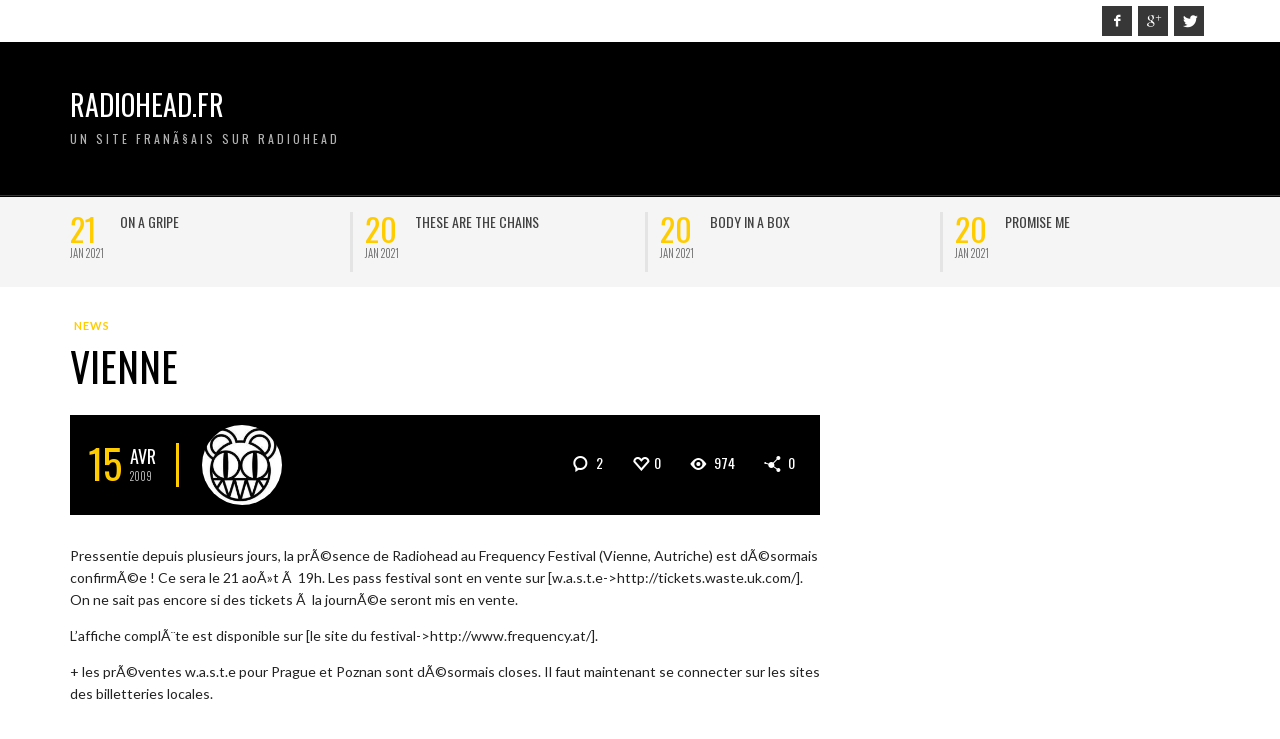

--- FILE ---
content_type: text/html; charset=UTF-8
request_url: http://www.radiohead.fr/vienne/
body_size: 9829
content:
<!DOCTYPE html>
<html class="no-js"  lang="fr-FR">
	<head>
		<meta charset="UTF-8">

		<title itemprop="name">Vienne | Radiohead.Fr</title>
		
		                        <script>
                            /* You can add more configuration options to webfontloader by previously defining the WebFontConfig with your options */
                            if ( typeof WebFontConfig === "undefined" ) {
                                WebFontConfig = new Object();
                            }
                            WebFontConfig['google'] = {families: ['Oswald:300,400,700', 'Lato:100,300,400,700,900,100italic,300italic,400italic,700italic,900italic']};

                            (function() {
                                var wf = document.createElement( 'script' );
                                wf.src = 'https://ajax.googleapis.com/ajax/libs/webfont/1.5.3/webfont.js';
                                wf.type = 'text/javascript';
                                wf.async = 'true';
                                var s = document.getElementsByTagName( 'script' )[0];
                                s.parentNode.insertBefore( wf, s );
                            })();
                        </script>
                        <link rel='dns-prefetch' href='//s.w.org' />
<link rel="alternate" type="application/rss+xml" title="Radiohead.Fr &raquo; Flux" href="http://www.radiohead.fr/feed/" />
<link rel="alternate" type="application/rss+xml" title="Radiohead.Fr &raquo; Flux des commentaires" href="http://www.radiohead.fr/comments/feed/" />
<link rel="alternate" type="application/rss+xml" title="Radiohead.Fr &raquo; Vienne Flux des commentaires" href="http://www.radiohead.fr/vienne/feed/" />
		<script type="text/javascript">
			window._wpemojiSettings = {"baseUrl":"https:\/\/s.w.org\/images\/core\/emoji\/13.0.1\/72x72\/","ext":".png","svgUrl":"https:\/\/s.w.org\/images\/core\/emoji\/13.0.1\/svg\/","svgExt":".svg","source":{"concatemoji":"http:\/\/www.radiohead.fr\/wp-includes\/js\/wp-emoji-release.min.js?ver=5.6.16"}};
			!function(e,a,t){var n,r,o,i=a.createElement("canvas"),p=i.getContext&&i.getContext("2d");function s(e,t){var a=String.fromCharCode;p.clearRect(0,0,i.width,i.height),p.fillText(a.apply(this,e),0,0);e=i.toDataURL();return p.clearRect(0,0,i.width,i.height),p.fillText(a.apply(this,t),0,0),e===i.toDataURL()}function c(e){var t=a.createElement("script");t.src=e,t.defer=t.type="text/javascript",a.getElementsByTagName("head")[0].appendChild(t)}for(o=Array("flag","emoji"),t.supports={everything:!0,everythingExceptFlag:!0},r=0;r<o.length;r++)t.supports[o[r]]=function(e){if(!p||!p.fillText)return!1;switch(p.textBaseline="top",p.font="600 32px Arial",e){case"flag":return s([127987,65039,8205,9895,65039],[127987,65039,8203,9895,65039])?!1:!s([55356,56826,55356,56819],[55356,56826,8203,55356,56819])&&!s([55356,57332,56128,56423,56128,56418,56128,56421,56128,56430,56128,56423,56128,56447],[55356,57332,8203,56128,56423,8203,56128,56418,8203,56128,56421,8203,56128,56430,8203,56128,56423,8203,56128,56447]);case"emoji":return!s([55357,56424,8205,55356,57212],[55357,56424,8203,55356,57212])}return!1}(o[r]),t.supports.everything=t.supports.everything&&t.supports[o[r]],"flag"!==o[r]&&(t.supports.everythingExceptFlag=t.supports.everythingExceptFlag&&t.supports[o[r]]);t.supports.everythingExceptFlag=t.supports.everythingExceptFlag&&!t.supports.flag,t.DOMReady=!1,t.readyCallback=function(){t.DOMReady=!0},t.supports.everything||(n=function(){t.readyCallback()},a.addEventListener?(a.addEventListener("DOMContentLoaded",n,!1),e.addEventListener("load",n,!1)):(e.attachEvent("onload",n),a.attachEvent("onreadystatechange",function(){"complete"===a.readyState&&t.readyCallback()})),(n=t.source||{}).concatemoji?c(n.concatemoji):n.wpemoji&&n.twemoji&&(c(n.twemoji),c(n.wpemoji)))}(window,document,window._wpemojiSettings);
		</script>
		<style type="text/css">
img.wp-smiley,
img.emoji {
	display: inline !important;
	border: none !important;
	box-shadow: none !important;
	height: 1em !important;
	width: 1em !important;
	margin: 0 .07em !important;
	vertical-align: -0.1em !important;
	background: none !important;
	padding: 0 !important;
}
</style>
	<link rel='stylesheet' id='wp-block-library-css'  href='http://www.radiohead.fr/wp-includes/css/dist/block-library/style.min.css?ver=5.6.16' type='text/css' media='all' />
<link rel='stylesheet' id='vwcss-mmenu-css'  href='http://www.radiohead.fr/wp-content/themes/blackmag/js/jquery-mmenu/css/jquery.mmenu.custom.css?ver=1.6.11' type='text/css' media='all' />
<link rel='stylesheet' id='vwcss-icon-iconic-css'  href='http://www.radiohead.fr/wp-content/themes/blackmag/components/font-icons/iconic/css/iconic.css?ver=1.6.11' type='text/css' media='all' />
<link rel='stylesheet' id='vwcss-icon-social-css'  href='http://www.radiohead.fr/wp-content/themes/blackmag/components/font-icons/social-icons/css/zocial.css?ver=1.6.11' type='text/css' media='all' />
<link rel='stylesheet' id='vwcss-animate-css'  href='http://www.radiohead.fr/wp-content/themes/blackmag/css/animate.css?ver=1.6.11' type='text/css' media='all' />
<link rel='stylesheet' id='vwcss-bootstrap-css'  href='http://www.radiohead.fr/wp-content/themes/blackmag/css/bootstrap.css?ver=1.6.11' type='text/css' media='all' />
<link rel='stylesheet' id='vwcss-flexslider-css'  href='http://www.radiohead.fr/wp-content/themes/blackmag/js/flex-slider/flexslider-custom.css?ver=1.6.11' type='text/css' media='all' />
<link rel='stylesheet' id='vwcss-theme-css'  href='http://www.radiohead.fr/wp-content/themes/blackmag/style.css?ver=1.6.11' type='text/css' media='all' />
<script type='text/javascript' src='http://www.radiohead.fr/wp-includes/js/jquery/jquery.min.js?ver=3.5.1' id='jquery-core-js'></script>
<script type='text/javascript' src='http://www.radiohead.fr/wp-includes/js/jquery/jquery-migrate.min.js?ver=3.3.2' id='jquery-migrate-js'></script>
<script type='text/javascript' id='vwjs-post-views-js-extra'>
/* <![CDATA[ */
var vw_post_views = {"ajaxurl":"http:\/\/www.radiohead.fr\/wp-admin\/admin-ajax.php","post_id":"2735"};
/* ]]> */
</script>
<script type='text/javascript' src='http://www.radiohead.fr/wp-content/themes/blackmag/inc/post-views/post-views-ajax.js?ver=5.6.16' id='vwjs-post-views-js'></script>
<link rel="https://api.w.org/" href="http://www.radiohead.fr/wp-json/" /><link rel="alternate" type="application/json" href="http://www.radiohead.fr/wp-json/wp/v2/posts/2735" /><link rel="EditURI" type="application/rsd+xml" title="RSD" href="http://www.radiohead.fr/xmlrpc.php?rsd" />
<link rel="wlwmanifest" type="application/wlwmanifest+xml" href="http://www.radiohead.fr/wp-includes/wlwmanifest.xml" /> 
<meta name="generator" content="WordPress 5.6.16" />
<link rel="canonical" href="http://www.radiohead.fr/vienne/" />
<link rel='shortlink' href='http://www.radiohead.fr/?p=2735' />
<link rel="alternate" type="application/json+oembed" href="http://www.radiohead.fr/wp-json/oembed/1.0/embed?url=http%3A%2F%2Fwww.radiohead.fr%2Fvienne%2F" />
<link rel="alternate" type="text/xml+oembed" href="http://www.radiohead.fr/wp-json/oembed/1.0/embed?url=http%3A%2F%2Fwww.radiohead.fr%2Fvienne%2F&#038;format=xml" />
<link rel="profile" href="http://gmpg.org/xfn/11">

<link rel="pingback" href="http://www.radiohead.fr/xmlrpc.php">

<meta name="description" content="Un site franÃ§ais sur Radiohead">

<link href="//www.google-analytics.com" rel="dns-prefetch">

<meta name="viewport" content="width=device-width,initial-scale=1.0,user-scalable=yes">

		




<!-- HTML5 shim and Respond.js IE8 support of HTML5 elements and media queries -->
<!--[if lt IE 9]>
	<script src="//cdnjs.cloudflare.com/ajax/libs/html5shiv/3.7/html5shiv.min.js"></script>
	<script src="//cdnjs.cloudflare.com/ajax/libs/respond.js/1.4.2/respond.min.js"></script>
<![endif]-->		<!-- Facebook integration -->

		<meta property="og:site_name" content="Radiohead.Fr">

					<meta property="og:title" content="Vienne">
			<meta property="og:description" content="Pressentie depuis plusieurs jours, la prÃ©sence de Radiohead au Frequency Festival (Vienne, Autriche) est dÃ©sormais confirmÃ©e ! Ce sera le 21 aoÃ»t Ã  19h. Les pass festival sont en vente sur [w.a.s.t.e->http://tickets.waste.uk.com/]. On ne sait pas encore si des tickets Ã  la journÃ©e seront mis en vente. L&#8217;affiche complÃ¨te est">
			<meta property="og:url" content="http://www.radiohead.fr/vienne/"/>
						<meta property="og:image" content="" />
						
		
		<!-- /Facebook integration -->
		<style type="text/css">.recentcomments a{display:inline !important;padding:0 !important;margin:0 !important;}</style>		<style id="vw-custom-font" type="text/css">
						
					</style>
			<style type="text/css">
		a, a:hover,
		.vw-page-title-box .vw-label,
		.vw-post-categories a,
		.vw-page-subtitle,
		.vw-review-summary-bar .vw-review-score,
		.vw-review-total-score,
		.vw-breaking-news-date,
		.vw-date-box-date,
		.vw-post-style-classic .vw-post-box-title a:hover,
		.vw-post-likes-count.vw-post-liked .vw-icon,
		.vw-menu-location-bottom .main-menu-link:hover,
		.vw-accordion-header.ui-accordion-header-active span,
		.vw-accordion .ui-state-hover span,
		.vw-404-text,
		em, .entry-title em, .widget-title em, .vw-related-posts-title em, .vw-post-comments-title em, .vw-page-title em, .vw-post-box-layout-title em, .vwspc-section-title em {
			color: #ffcc00;
		}

		.vw-site-social-profile-icon:hover,
		/*.vw-post-categories a,*/
		.vw-breaking-news-label,
		.vw-post-navigation-previous:hover,
		.vw-post-navigation-next:hover,
		.vw-author-socials a:hover,
		.vw-post-style-box:hover,
		.vw-review-summary-bar .vw-review-score-bar,
		.vw-review-total-score, .vw-review-item-score.vw-review-score-percentage,
		.vw-post-style-classic a.vw-post-box-read-more:hover,
		.vw-post-box:hover .vw-post-format-icon,
		.vw-gallery-direction-button:hover,
		.vw-post-meta-icons a:hover,
		.widget_tag_cloud .tagcloud a:hover,
		.vw-page-navigation-pagination .page-numbers:hover,
		.vw-page-navigation-pagination .page-numbers.current,
		#wp-calendar tbody td:hover,
		.widget_vw_widget_categories .vw-widget-category-title:hover .vw-widget-category-post-count,
		.vwspc-section-full-page-link:hover .vw-button,
		.vw-post-tabed-tab.ui-state-active,
		.vw-page-links > .vw-page-link, .vw-page-links .vw-page-link:hover,
		.vw-tag-links a:hover {
			background-color: #ffcc00;
		}

		.vw-post-style-small-comment .vw-comment-meta,
		.vw-about-author-section .vw-author-name,
		.vw-post-meta-large .vw-date-box,
		#wp-calendar caption,
		.wp-caption p.wp-caption-text,
		.vw-widget-feedburner-text,
		.vw-login-title,
		.widget_search label,
		.widget_vw_widget_author .vw-widget-author-title,
		.vw-quote {
			border-color: #ffcc00;
		}

		.vw-menu-location-top.sf-arrows .main-menu-link.sf-with-ul:after {
			border-top-color: #000000;
		}
		.vw-menu-location-top.sf-arrows .sub-menu-link.sf-with-ul:after {
			border-left-color: #000000;
		}

		.sf-arrows > li > .sf-with-ul:focus:after, .sf-arrows > li:hover > .sf-with-ul:after, .sf-arrows > .sfHover > .sf-with-ul:after {
			border-top-color: #ffcc00 !important;
		}

		.vw-menu-location-top a.main-menu-link {
			color: #000000;
		}

		
		.vw-menu-location-top .main-menu-item:hover .main-menu-link {
			color: #888888;
		}

		/* Body font */
		.vw-header-font-family,
		.vw-copyright {
			font-family: Oswald;
		}

		.vw-breaking-news-link {
			font-family: Lato;
		}

		.vw-page-title-wrapper-top.vw-has-background .vw-page-title-wrapper-inner {
			padding-top: 150px;
		}

		.vw-sticky-wrapper.is-sticky .vw-menu-main-wrapper.vw-sticky {
			background-color: rgba(0,0,0,0.8);
		}

		.vw-menu-main-wrapper {
			border-color: rgba(255,255,255,0.21);
		}

		/* Custom Styles */
			</style>
	<style type="text/css" title="dynamic-css" class="options-output">h1, h2, h3, h4, h5, h6, .vw-header-font,blockquote, .vw-post-box.vw-post-format-link a,.vw-social-counter-count,.vw-menu-location-top .menu-link,.vw-menu-location-bottom .main-menu-link,.vw-page-navigation-pagination .page-numbers,#wp-calendar caption,input[type=button],input[type=submit],button,.vw-button,.vw-accordion-header-text,.vw-tab-title{font-family:Oswald;text-transform:uppercase;font-weight:normal;font-style:400;color:#000;opacity: 1;visibility: visible;-webkit-transition: opacity 0.24s ease-in-out;-moz-transition: opacity 0.24s ease-in-out;transition: opacity 0.24s ease-in-out;}.wf-loading h1, h2, h3, h4, h5, h6, .vw-header-font,.wf-loading blockquote, .vw-post-box.vw-post-format-link a,.wf-loading .vw-social-counter-count,.wf-loading .vw-menu-location-top .menu-link,.wf-loading .vw-menu-location-bottom .main-menu-link,.wf-loading .vw-page-navigation-pagination .page-numbers,.wf-loading #wp-calendar caption,.wf-loading input[type=button],.wf-loading input[type=submit],.wf-loading button,.wf-loading .vw-button,.wf-loading .vw-accordion-header-text,.wf-loading .vw-tab-title,{opacity: 0;}.ie.wf-loading h1, h2, h3, h4, h5, h6, .vw-header-font,.ie.wf-loading blockquote, .vw-post-box.vw-post-format-link a,.ie.wf-loading .vw-social-counter-count,.ie.wf-loading .vw-menu-location-top .menu-link,.ie.wf-loading .vw-menu-location-bottom .main-menu-link,.ie.wf-loading .vw-page-navigation-pagination .page-numbers,.ie.wf-loading #wp-calendar caption,.ie.wf-loading input[type=button],.ie.wf-loading input[type=submit],.ie.wf-loading button,.ie.wf-loading .vw-button,.ie.wf-loading .vw-accordion-header-text,.ie.wf-loading .vw-tab-title,{visibility: hidden;}.vw-menu-location-main .main-menu-link{font-family:Oswald;letter-spacing:2px;font-weight:normal;font-style:400;color:#fff;font-size:16px;opacity: 1;visibility: visible;-webkit-transition: opacity 0.24s ease-in-out;-moz-transition: opacity 0.24s ease-in-out;transition: opacity 0.24s ease-in-out;}.wf-loading .vw-menu-location-main .main-menu-link,{opacity: 0;}.ie.wf-loading .vw-menu-location-main .main-menu-link,{visibility: hidden;}body,cite{font-family:Lato;font-weight:normal;font-style:400;color:#222222;font-size:14px;opacity: 1;visibility: visible;-webkit-transition: opacity 0.24s ease-in-out;-moz-transition: opacity 0.24s ease-in-out;transition: opacity 0.24s ease-in-out;}.wf-loading body,.wf-loading cite,{opacity: 0;}.ie.wf-loading body,.ie.wf-loading cite,{visibility: hidden;}.vw-logo-link{margin-top:0px;margin-bottom:0px;margin-left:0px;margin-right:0px;}.vw-menu-additional-logo img{margin-top:15px;margin-bottom:0px;margin-left:15px;margin-right:0px;}.vw-site-wrapper,.vw-page-navigation-pagination{background-color:#ffffff;}.vw-breaking-news-bar{background:#f5f5f5;}.vw-breaking-news-list .vw-breaking-news-link,.vw-breaking-news-list .vw-breaking-news-month{color:#424242;}.vw-top-bar{background:#ffffff;}.vw-menu-location-top .sub-menu,.vw-menu-location-top .main-menu-item:hover .main-menu-link{background:#ffffff;}.vw-menu-location-top .sub-menu-link{color:#111111;}.vw-menu-location-top .sub-menu-link:hover{color:#888888;}.vw-menu-location-top .sub-menu-link:hover{background:#f5f5f5;}.vw-menu-main-wrapper{background:rgba(0,0,0,0.5);}.vw-menu-location-main .main-menu-item{color:#ffffff;}.vw-menu-location-main .main-menu-item:hover{color:#111111;}.vw-menu-location-main .sub-menu,.vw-menu-location-main .main-menu-item:hover .main-menu-link{background:#ffffff;}.vw-menu-location-main .sub-menu-link{color:#111111;}.vw-menu-location-main .sub-menu-link:hover{color:#888888;}.vw-menu-location-main .sub-menu-link:hover{background:#f5f5f5;}.vw-footer-sidebars{background-color:#000000;}.vw-footer-sidebars h1,.vw-footer-sidebars h2,.vw-footer-sidebars h3,.vw-footer-sidebars h4,.vw-footer-sidebars h5,.vw-footer-sidebars h6,.vw-footer-sidebars .widget-title,.vw-footer-sidebars .vw-widget-category-title{color:#ffffff;}.vw-footer-sidebars{color:#b4b4b4;}.vw-bottom-bar{background:#000000;}.vw-bottom-bar,.vw-bottom-bar .menu-link{color:#b4b4b4;}</style>
	</head>
	<body id="site-top" class="post-template-default single single-post postid-2735 single-format-standard vw-site-layout-full-width vw-post-layout-classic vw-js-enable-ajax-pagination">

		<div class="vw-site-wrapper">

			<div class="vw-top-bar">
	<div class="container">
		<div class="row">
			<div class="col-sm-12">
				<div class="vw-top-bar-left">
					<nav class="vw-menu-top-wrapper">
</nav>				</div>
				<div class="vw-top-bar-right">
					<span class="vw-site-social-profile"><a class="vw-site-social-profile-icon vw-site-social-facebook" href="https://facebook.com" title="Facebook"><i class="icon-social-facebook"></i></a><a class="vw-site-social-profile-icon vw-site-social-googleplus" href="https://plus.google.com" title="Google+"><i class="icon-social-gplus"></i></a><a class="vw-site-social-profile-icon vw-site-social-twitter" href="https://twitter.com" title="Twitter"><i class="icon-social-twitter"></i></a></span>				</div>
			</div>
		</div>
	</div>
</div>
			<header class="vw-site-header vw-site-header-style-left-logo clearfix">
	<div class="container">
		<div class="row">
			<div class="col-sm-12">
				<div class="vw-site-header-inner">
					<div class="vw-logo-wrapper">
	
	<a class="vw-logo-link" href="http://www.radiohead.fr">
				
		<!-- Site Logo -->
		
			<h1 class="vw-site-title">Radiohead.Fr</h1>

							<h2 class="vw-site-tagline">Un site franÃ§ais sur Radiohead</h2>
						
			</a>

</div>
					<div class="vw-mobile-nav-button-wrapper">
						<span class="vw-mobile-nav-button">
							<span class="vw-hamburger-icon"><span></span></span>
						</span>
					</div>
				
									</div>
			</div>
		</div>
	</div>

	<nav id="vw-menu-main" class="vw-menu-main-wrapper">
	<div class="container">
		<div class="row">
			<div class="col-sm-12">
				

	<div class=" vw-menu-main-inner">

					
	</div>
			</div>
		</div>
	</div>
</nav>	
	<nav class="vw-menu-mobile-wrapper">

	
</nav></header>
			
<div class="vw-breaking-news-bar">
	<div class="container">
		<div class="row">
			<div class="col-sm-12">
				<div class="vw-breaking-news invisible">
					<ul class="vw-breaking-news-list">

						
						
							<li>
								<span class="vw-breaking-news-post-date vw-header-font">
									<span class="vw-breaking-news-date">21</span>
									<span class="vw-breaking-news-month">Jan 2021</span>
								</span>
								<a class="vw-breaking-news-link vw-header-font" href="http://www.radiohead.fr/on-a-gripe/" rel="bookmark">On a Gripe</a>							</li>

						
							<li>
								<span class="vw-breaking-news-post-date vw-header-font">
									<span class="vw-breaking-news-date">20</span>
									<span class="vw-breaking-news-month">Jan 2021</span>
								</span>
								<a class="vw-breaking-news-link vw-header-font" href="http://www.radiohead.fr/these-are-the-chains/" rel="bookmark">These are the chains</a>							</li>

						
							<li>
								<span class="vw-breaking-news-post-date vw-header-font">
									<span class="vw-breaking-news-date">20</span>
									<span class="vw-breaking-news-month">Jan 2021</span>
								</span>
								<a class="vw-breaking-news-link vw-header-font" href="http://www.radiohead.fr/body-in-a-box/" rel="bookmark">Body in a box</a>							</li>

						
							<li>
								<span class="vw-breaking-news-post-date vw-header-font">
									<span class="vw-breaking-news-date">20</span>
									<span class="vw-breaking-news-month">Jan 2021</span>
								</span>
								<a class="vw-breaking-news-link vw-header-font" href="http://www.radiohead.fr/promise-me/" rel="bookmark">Promise Me</a>							</li>

						
							<li>
								<span class="vw-breaking-news-post-date vw-header-font">
									<span class="vw-breaking-news-date">20</span>
									<span class="vw-breaking-news-month">Jan 2021</span>
								</span>
								<a class="vw-breaking-news-link vw-header-font" href="http://www.radiohead.fr/gripe/" rel="bookmark">GRIPE</a>							</li>

						
							<li>
								<span class="vw-breaking-news-post-date vw-header-font">
									<span class="vw-breaking-news-date">11</span>
									<span class="vw-breaking-news-month">Nov 2020</span>
								</span>
								<a class="vw-breaking-news-link vw-header-font" href="http://www.radiohead.fr/le-vingt-juin-deux-mille-vingt-et-un-thom-yorke-tomorrows-modern-boxes/" rel="bookmark">Le vingt juin deux mille vingt et un, THOM YORKE TOMORROW&#8217;S MODERN BOXES</a>							</li>

						
							<li>
								<span class="vw-breaking-news-post-date vw-header-font">
									<span class="vw-breaking-news-date">02</span>
									<span class="vw-breaking-news-month">Mai 2020</span>
								</span>
								<a class="vw-breaking-news-link vw-header-font" href="http://www.radiohead.fr/jonny-poste-une-postcard-et-une-interview-deob/" rel="bookmark">Jonny poste une Postcard&#8230;et une interview d&#8217;EOB</a>							</li>

						
							<li>
								<span class="vw-breaking-news-post-date vw-header-font">
									<span class="vw-breaking-news-date">30</span>
									<span class="vw-breaking-news-month">Avr 2020</span>
								</span>
								<a class="vw-breaking-news-link vw-header-font" href="http://www.radiohead.fr/plasticine-figures/" rel="bookmark">Plasticine figures</a>							</li>

						
					</ul>
				</div>
			</div>
		</div>
	</div>
</div>


			

<div class="vw-page-wrapper clearfix vw-sidebar-position-right">
	<div class="container">
		<div class="row">

			<div class="vw-page-content" role="main" itemprop="articleBody">

				
					
											<article class="post-2735 post type-post status-publish format-standard has-post-thumbnail hentry category-news">

							<div class="vw-post-categories"><a class=" vw-category-link vw-cat-id-51" href="http://www.radiohead.fr/category/news/" title="View all posts in news" rel="category">news</a></div>							
							<h1 class="entry-title">Vienne</h1>
														<span class="author vcard hidden"><span class="fn"></span></span>
							<span class="updated hidden">2009-04-15</span>
							
									<div class="vw-post-meta-wrapper vw-post-meta-large">
			<div class="vw-post-meta">

						<span class="vw-date-box vw-header-font ">
			<span class="vw-date-box-date">15</span>
			<span class="vw-date-box-month">
				<span>Avr</span>
				<span>2009</span>
			</span>
		</span>
		
									<a class="vw-author-avatar" href="http://www.radiohead.fr/author/" title="View all posts by "><img src="http://www.radiohead.fr/wp-content/uploads/2017/06/Hunting_Bear-150x150.jpg" width="80" height="80" alt="Avatar" class="avatar avatar-80 wp-user-avatar wp-user-avatar-80 photo avatar-default" /></a>					<a class="author-name author vw-header-font" href="http://www.radiohead.fr/author/" title="View all posts by " rel="author"></a>
				
			</div>

			<div class="vw-post-meta-icons">

								<a class="vw-post-meta-icon vw-post-comment-count vw-header-font" href="#comment">
					<i class="vw-icon icon-iconic-comment-alt2"></i> 2				</a>
				
				<a href="#" class="vw-post-meta-icon vw-post-likes-count " id="vw-post-likes-id-2735" data-post-id="2735" title="I like this"><i class="vw-icon icon-iconic-heart-empty"></i><span class="vw-post-likes-number vw-header-font">0</span></a>
				<span class="vw-post-meta-icon vw-post-view-count vw-post-views-id-2735" data-post-id="2735"> <i class="vw-icon icon-iconic-eye"></i> <span class="vw-post-view-number vw-header-font">974</span></span>
						<a class="vw-post-share-count vw-post-meta-icon" href="#vw-post-shares-dialog">
			<i class="vw-icon icon-iconic-share"></i> <span class="vw-header-font vw-post-share-number">0</span>
		</a>
		
			</div>
		</div>
		
							<div class="vw-featured-image">		<a class="" href="" title="Vienne" rel="bookmark">
					</a>
		</div>
														

							<div class="vw-post-content clearfix"><p>Pressentie depuis plusieurs jours, la prÃ©sence de Radiohead au Frequency Festival (Vienne, Autriche) est dÃ©sormais confirmÃ©e ! Ce sera le 21 aoÃ»t Ã  19h. Les pass festival sont en vente sur [w.a.s.t.e->http://tickets.waste.uk.com/]. On ne sait pas encore si des tickets Ã  la journÃ©e seront mis en vente.</p>
<p>L&#8217;affiche complÃ¨te est disponible sur [le site du festival->http://www.frequency.at/].</p>
<p>+ les prÃ©ventes w.a.s.t.e pour Prague et Poznan sont dÃ©sormais closes. Il faut maintenant se connecter sur les sites des billetteries locales.</p>
</div>
							
							

					
 
							
							
							
							
							
							

							
							
						</article><!-- #post-## -->

					
					
					<div class="vw-post-navigation vw-post-navigation-style-default clearfix">
			<a class="vw-post-navigation-previous" href="http://www.radiohead.fr/tickets-en-vente/">
		
		<div class="vw-post-navigation-content">
			<span class="vw-post-navigation-label">Previous post</span>
			<h4 class="vw-post-navigation-title">
				Tickets en vente			</h4>
		</div>
	</a>
		
			<a class="vw-post-navigation-next" href="http://www.radiohead.fr/vienne-prague-poznan-tous-les-d%c3%a9tails/">
		
		<div class="vw-post-navigation-content">
			<span class="vw-post-navigation-label">Next post</span>
			<h4 class="vw-post-navigation-title">
				Vienne, Prague, Poznan, tous les dÃ©tails			</h4>
		</div>
	</a>
	</div><div class="vw-about-author-section vcard author clearfix">

	<a class="vw-author-avatar" href="http://www.radiohead.fr/author/" title="View all posts by "><img src="http://www.radiohead.fr/wp-content/uploads/2017/06/Hunting_Bear.jpg" width="255" height="241" alt="Avatar" class="avatar avatar-300 wp-user-avatar wp-user-avatar-300 photo avatar-default" /></a>
	<div class="vw-about-author">
		<h3 class="vw-author-name fn"></h3>
		<p class="vw-author-bio note"></p>

		<div class="vw-author-socials">
					</div>
	</div>
	<div class="clearfix"></div>
</div><div class="vw-related-posts vw-related-posts-style-default">
	<h3 class="vw-related-posts-title vw-right-topic-line">You Might Also Like</h3>

	<div class="vw-post-loop vw-post-loop-box-grid-2-col">	
	<div class="row">
		<div class="col-sm-12">
			<div class="vw-block-grid vw-block-grid-xs-1 vw-block-grid-sm-2">

							<div class="vw-block-grid-item">
					<div class="vw-post-box vw-post-style-box vw-post-format-standard">
	<a class="vw-post-box-thumbnail" href="http://www.radiohead.fr/on-a-gripe/" rel="bookmark">
					<img width="360" height="240" src="http://www.radiohead.fr/wp-content/uploads/2021/01/3342-9-360x240.jpg" class="attachment-vw_one_third_thumbnail size-vw_one_third_thumbnail wp-post-image" alt="Gripe jacket" loading="lazy" />		
		
		<h3 class="vw-post-box-title">
			On a Gripe		</h3>
	</a>

	<div class="vw-post-box-inner">
		<div class="vw-post-box-footer vw-header-font">

			<div class="vw-post-date"><i class="vw-icon vw-post-date-icon icon-iconic-clock"></i> <a href="http://www.radiohead.fr/on-a-gripe/" class="vw-post-date updated" title="Permalink to On a Gripe" rel="bookmark">21 janvier 2021</a></div>

					<a class="vw-post-comment-count vw-header-font" href="http://www.radiohead.fr/on-a-gripe/#comments">
			<i class="vw-icon icon-iconic-comment-alt2"></i> 1		</a>
					
		</div>
	</div>
	
</div>				</div>
							<div class="vw-block-grid-item">
					<div class="vw-post-box vw-post-style-box vw-post-format-standard">
	<a class="vw-post-box-thumbnail" href="http://www.radiohead.fr/le-vingt-juin-deux-mille-vingt-et-un-thom-yorke-tomorrows-modern-boxes/" rel="bookmark">
		
		
		<h3 class="vw-post-box-title">
			Le vingt juin deux mille vingt et un, THOM YORKE TOMORROW&#8217;S MODERN BOXES		</h3>
	</a>

	<div class="vw-post-box-inner">
		<div class="vw-post-box-footer vw-header-font">

			<div class="vw-post-date"><i class="vw-icon vw-post-date-icon icon-iconic-clock"></i> <a href="http://www.radiohead.fr/le-vingt-juin-deux-mille-vingt-et-un-thom-yorke-tomorrows-modern-boxes/" class="vw-post-date updated" title="Permalink to Le vingt juin deux mille vingt et un, THOM YORKE TOMORROW&#8217;S MODERN BOXES" rel="bookmark">11 novembre 2020</a></div>

					<a class="vw-post-comment-count vw-header-font" href="http://www.radiohead.fr/le-vingt-juin-deux-mille-vingt-et-un-thom-yorke-tomorrows-modern-boxes/#comments">
			<i class="vw-icon icon-iconic-comment-alt2"></i> 2		</a>
					
		</div>
	</div>
	
</div>				</div>
							<div class="vw-block-grid-item">
					<div class="vw-post-box vw-post-style-box vw-post-format-standard">
	<a class="vw-post-box-thumbnail" href="http://www.radiohead.fr/jonny-poste-une-postcard-et-une-interview-deob/" rel="bookmark">
		
		
		<h3 class="vw-post-box-title">
			Jonny poste une Postcard&#8230;et une interview d&#8217;EOB		</h3>
	</a>

	<div class="vw-post-box-inner">
		<div class="vw-post-box-footer vw-header-font">

			<div class="vw-post-date"><i class="vw-icon vw-post-date-icon icon-iconic-clock"></i> <a href="http://www.radiohead.fr/jonny-poste-une-postcard-et-une-interview-deob/" class="vw-post-date updated" title="Permalink to Jonny poste une Postcard&#8230;et une interview d&#8217;EOB" rel="bookmark">2 mai 2020</a></div>

					<a class="vw-post-comment-count vw-header-font" href="http://www.radiohead.fr/jonny-poste-une-postcard-et-une-interview-deob/#comments">
			<i class="vw-icon icon-iconic-comment-alt2"></i> 2		</a>
					
		</div>
	</div>
	
</div>				</div>
							<div class="vw-block-grid-item">
					<div class="vw-post-box vw-post-style-box vw-post-format-standard">
	<a class="vw-post-box-thumbnail" href="http://www.radiohead.fr/plasticine-figures/" rel="bookmark">
		
		
		<h3 class="vw-post-box-title">
			Plasticine figures		</h3>
	</a>

	<div class="vw-post-box-inner">
		<div class="vw-post-box-footer vw-header-font">

			<div class="vw-post-date"><i class="vw-icon vw-post-date-icon icon-iconic-clock"></i> <a href="http://www.radiohead.fr/plasticine-figures/" class="vw-post-date updated" title="Permalink to Plasticine figures" rel="bookmark">30 avril 2020</a></div>

					<a class="vw-post-comment-count vw-header-font" href="http://www.radiohead.fr/plasticine-figures/#respond">
			<i class="vw-icon icon-iconic-comment-alt2"></i> 0		</a>
					
		</div>
	</div>
	
</div>				</div>
			
			</div>
		</div>
	</div>
</div>
</div><div id="comments" class="vw-post-comments">
		
	<h3 class="vw-post-comments-title vw-right-topic-line"><span>2</span> Comments</h3>
	
		
		<div class="navigation">
			<div class="next-posts"></div>
			<div class="prev-posts"></div>
		</div>
	
		<ol class="commentlist clearfix">
			
		<li class="trackback even thread-even depth-1" id="li-comment-50386">
			<div id="comment-50386" class="comment-body clearfix"> 

				
				<div class="comment-text">

					<div class="author">
						<div class="author-name vw-header-font"><a href='https://grandpashabet1305.info' rel='external nofollow ugc' class='url'>grandpashabet</a></div>
						<div class="date">
							10 mars 2024 at 1 h 17 min							 &mdash; <a rel="nofollow" class="comment-reply-login" href="http://www.radiohead.fr/wp-login.php?redirect_to=http%3A%2F%2Fwww.radiohead.fr%2Fvienne%2F">Connectez-vous pour répondre</a>						</div>  
					</div>

					<div class="text"><p><strong>&#8230; [Trackback]</strong></p>
<p><a href="http://mrshade.com/soundclouds-subscription-service-launches-today-2/" rel="nofollow ugc">http://mrshade.com/soundclouds-subscription-service-launches-today-2/</a></p>
</div>

					
				</div>

			</div>
		</li><!-- #comment-## -->

		<li class="trackback odd alt thread-odd thread-alt depth-1" id="li-comment-50623">
			<div id="comment-50623" class="comment-body clearfix"> 

				
				<div class="comment-text">

					<div class="author">
						<div class="author-name vw-header-font"><a href='https://www.royalalbertwharf.com/' rel='external nofollow ugc' class='url'>grandpashabet</a></div>
						<div class="date">
							18 mars 2024 at 21 h 44 min							 &mdash; <a rel="nofollow" class="comment-reply-login" href="http://www.radiohead.fr/wp-login.php?redirect_to=http%3A%2F%2Fwww.radiohead.fr%2Fvienne%2F">Connectez-vous pour répondre</a>						</div>  
					</div>

					<div class="text"><p><strong>&#8230; [Trackback]</strong></p>
<p><a href="https://www.gyogyteabolt.hu/component/k2/item/136-altalanos-szerzodesi-feltetelek?limit=10" rel="nofollow ugc">https://www.gyogyteabolt.hu/component/k2/item/136-altalanos-szerzodesi-feltetelek?limit=10</a></p>
</div>

					
				</div>

			</div>
		</li><!-- #comment-## -->
		</ol>
	
		<div class="navigation">
			<div class="next-posts"></div>
			<div class="prev-posts"></div>
		</div>
		
	
		<div id="respond" class="comment-respond">
		<h3 id="reply-title" class="comment-reply-title">Leave a reply <small><a rel="nofollow" id="cancel-comment-reply-link" href="/vienne/#respond" style="display:none;">Annuler la réponse</a></small></h3><p class="must-log-in">Vous devez <a href="http://www.radiohead.fr/wp-login.php?redirect_to=http%3A%2F%2Fwww.radiohead.fr%2Fvienne%2F">vous connecter</a> pour publier un commentaire.</p>	</div><!-- #respond -->
	</div>

				
			</div>

			
	
		<aside class="vw-page-sidebar vw-page-sidebar-right">

		
	</aside>
	
		
		</div>
	</div>

</div>


			<footer id="vw-footer">

				
				<div class="vw-footer-sidebars">
	<div class="container">
		<div class="row">
			<aside class="vw-footer-sidebar vw-footer-sidebar-1 col-md-4"></aside><aside class="vw-footer-sidebar vw-footer-sidebar-2 col-md-4"></aside><aside class="vw-footer-sidebar vw-footer-sidebar-3 col-md-4"><div id="recent-comments-35" class="widget widget_recent_comments"><h3 class="widget-title vw-right-topic-line"><span>les derniers commentaires</span></h3><ul id="recentcomments"><li class="recentcomments"><span class="comment-author-link"><a href='https://godlnwstore.com/' rel='external nofollow ugc' class='url'>เว็บขายรหัสเกมส์</a></span> dans <a href="http://www.radiohead.fr/tinker-tailor-soldier-sailor-rich-man-poor-man-beggar-man-thief/comment-page-1/#comment-51712">Tinker Tailor Soldier Sailor Rich Man Poor Man Beggar Man Thief</a></li><li class="recentcomments"><span class="comment-author-link"><a href='https://kingroyaladresi.com/' rel='external nofollow ugc' class='url'>child porn</a></span> dans <a href="http://www.radiohead.fr/creep-2/comment-page-1/#comment-51711">Creep</a></li><li class="recentcomments"><span class="comment-author-link"><a href='https://lider.g-u.su' rel='external nofollow ugc' class='url'>Lider</a></span> dans <a href="http://www.radiohead.fr/burn-the-witch-1er-mai-moins-1-jour/comment-page-2/#comment-51710">Burn the Witch: 1er mai moins 1 jour</a></li><li class="recentcomments"><span class="comment-author-link"><a href='https://x.com/_vlknylmz' rel='external nofollow ugc' class='url'>Fetullah gulen aşığı</a></span> dans <a href="http://www.radiohead.fr/vous-serez-plac%c3%a9-o%c3%b9-%c3%a0-nimes-le-1007/comment-page-2/#comment-51709">Vous serez placÃ© oÃ¹ Ã  Nimes le 10/07?</a></li><li class="recentcomments"><span class="comment-author-link"><a href='https://dizain-cheloveka-manifestor.ru' rel='external nofollow ugc' class='url'>dizain-cheloveka-manifestor.ru</a></span> dans <a href="http://www.radiohead.fr/burn-the-witch-1er-mai-moins-1-jour/comment-page-2/#comment-51708">Burn the Witch: 1er mai moins 1 jour</a></li></ul></div></aside>		</div>
	</div>
</div>

				<div class="vw-bottom-bar">
	<div class="container">
		<div class="row">
			<div class="col-sm-12">

				<div class="vw-bottom-bar-wrapper-inner">
					<div class="vw-bottom-bar-left">
						<div class="vw-copyright">Copyright &copy;, All Rights Reserved.</div>					</div>

					<div class="vw-bottom-bar-right">
						<span class="vw-site-social-profile"><a class="vw-site-social-profile-icon vw-site-social-facebook" href="https://facebook.com" title="Facebook"><i class="icon-social-facebook"></i></a><a class="vw-site-social-profile-icon vw-site-social-googleplus" href="https://plus.google.com" title="Google+"><i class="icon-social-gplus"></i></a><a class="vw-site-social-profile-icon vw-site-social-twitter" href="https://twitter.com" title="Twitter"><i class="icon-social-twitter"></i></a></span>					</div>
				</div>
				
			</div>
		</div>
	</div>
</div>
			</footer>

		</div> <!-- /vw-site-wrapper -->
		
				<div id="vw-post-shares-dialog" class="zoom-anim-dialog mfp-hide">
			<span class="vw-post-shares-subtitle">SHARE</span>
			<h1 class="vw-header-font vw-post-shares-title">Vienne</h1>
			<div class="vw-post-shares-socials">
				<a class="vw-post-shares-social vw-post-shares-social-facebook" href="http://www.facebook.com/sharer.php?u=http://www.radiohead.fr/vienne/" data-post-id="2735" data-share-to="facebook" data-width="500" data-height="300"><i class="vw-icon icon-social-facebook"></i></a>
				<a class="vw-post-shares-social vw-post-shares-social-twitter" href="https://twitter.com/intent/tweet?status=Vienne%20-%20http://www.radiohead.fr/vienne/" data-post-id="2735" data-share-to="twitter" data-width="500" data-height="300"><i class="vw-icon icon-social-twitter"></i></a>
				<a class="vw-post-shares-social vw-post-shares-social-pinterest" href="http://pinterest.com/pin/create/button/?url=http://www.radiohead.fr/vienne/&media=&description=Vienne" data-post-id="2735" data-share-to="pinterest" data-width="750" data-height="300"><i class="vw-icon icon-social-pinterest"></i></a>
				<a class="vw-post-shares-social vw-post-shares-social-gplus" href="http://plus.google.com/share?url=http://www.radiohead.fr/vienne/" data-post-id="2735" data-share-to="gplus" data-width="500" data-height="475"><i class="vw-icon icon-social-gplus"></i></a>
			</div>
		</div>
				<script type='text/javascript'>
			;(function( $, window, document, undefined ){
				"use strict";

				$( document ).ready( function () {
					/* Render registered custom scripts */
					
					/* Render custom jquery option */
					
				} );

				$( window ).ready( function() {
							if ( $.flexslider ) {
			$( '.flexslider' ).flexslider({
				animation: "fade",
				easing: "easeInCirc",
				slideshow: true,
				slideshowSpeed: 4000,
				animationSpeed: 600,
				randomize: false,
				pauseOnHover: true,
				prevText: '',
				nextText: '',
				smoothHeight: 1,
			});
		}
					} );
				
			})( jQuery, window , document );

		</script>
		<script type='text/javascript' id='instant-search-js-extra'>
/* <![CDATA[ */
var instant_search = {"blog_url":"http:\/\/www.radiohead.fr","ajax_url":"http:\/\/www.radiohead.fr\/wp-admin\/admin-ajax.php","placeholder":"Search"};
/* ]]> */
</script>
<script type='text/javascript' src='http://www.radiohead.fr/wp-content/themes/blackmag/inc/instant-search/instant-search.js?ver=1.6.11' id='instant-search-js'></script>
<script type='text/javascript' id='vwjs-post-likes-js-extra'>
/* <![CDATA[ */
var vw_post_likes = {"ajaxurl":"http:\/\/www.radiohead.fr\/wp-admin\/admin-ajax.php","liked_message":"You already like this","is_caching_enabled":"1"};
/* ]]> */
</script>
<script type='text/javascript' src='http://www.radiohead.fr/wp-content/themes/blackmag/inc/post-likes/post-likes.js?ver=1.6.11' id='vwjs-post-likes-js'></script>
<script type='text/javascript' id='vwjs-post-shares-js-extra'>
/* <![CDATA[ */
var vw_post_shares = {"ajaxurl":"http:\/\/www.radiohead.fr\/wp-admin\/admin-ajax.php","is_caching_enabled":"1"};
/* ]]> */
</script>
<script type='text/javascript' src='http://www.radiohead.fr/wp-content/themes/blackmag/inc/post-shares/post-shares.js?ver=1.6.11' id='vwjs-post-shares-js'></script>
<script type='text/javascript' src='http://www.radiohead.fr/wp-includes/js/jquery/ui/core.min.js?ver=1.12.1' id='jquery-ui-core-js'></script>
<script type='text/javascript' src='http://www.radiohead.fr/wp-includes/js/jquery/ui/tabs.min.js?ver=1.12.1' id='jquery-ui-tabs-js'></script>
<script type='text/javascript' src='http://www.radiohead.fr/wp-includes/js/jquery/ui/effect.min.js?ver=1.12.1' id='jquery-effects-core-js'></script>
<script type='text/javascript' src='http://www.radiohead.fr/wp-includes/js/jquery/ui/effect-fade.min.js?ver=1.12.1' id='jquery-effects-fade-js'></script>
<script type='text/javascript' src='http://www.radiohead.fr/wp-content/themes/blackmag/js/modernizr.min.js?ver=1.6.11' id='vwjs-modernizr-js'></script>
<script type='text/javascript' src='http://www.radiohead.fr/wp-includes/js/comment-reply.min.js?ver=5.6.16' id='comment-reply-js'></script>
<script type='text/javascript' src='http://www.radiohead.fr/wp-content/themes/blackmag/js/jquery.easing.compatibility.js?ver=1.6.11' id='vwjs-jquery-easing-js'></script>
<script type='text/javascript' src='http://www.radiohead.fr/wp-content/themes/blackmag/js/jquery.hoverIntent.js?ver=1.6.11' id='vwjs-hoverintent-js'></script>
<script type='text/javascript' src='http://www.radiohead.fr/wp-content/themes/blackmag/js/jquery.fitvids.js?ver=1.6.11' id='vwjs-fitvids-js'></script>
<script type='text/javascript' src='http://www.radiohead.fr/wp-content/themes/blackmag/js/jquery-backstretch/jquery.backstretch.min.js?ver=1.6.11' id='vwjs-backstretch-js'></script>
<script type='text/javascript' src='http://www.radiohead.fr/wp-content/themes/blackmag/js/flex-slider/jquery.flexslider-min.js?ver=1.6.11' id='vwjs-flexslider-js'></script>
<script type='text/javascript' src='http://www.radiohead.fr/wp-content/themes/blackmag/js/jquery-bxslider/jquery.bxslider.min.js?ver=1.6.11' id='vwjs-bxslider-js'></script>
<script type='text/javascript' src='http://www.radiohead.fr/wp-content/themes/blackmag/js/jquery-mmenu/js/jquery.mmenu.min.all.js?ver=1.6.11' id='vwjs-mmenu-js'></script>
<script type='text/javascript' src='http://www.radiohead.fr/wp-content/themes/blackmag/js/jquery.sticky.js?ver=1.6.11' id='vwjs-sticky-js'></script>
<script type='text/javascript' src='http://www.radiohead.fr/wp-content/themes/blackmag/js/imagesloaded.pkgd.min.js?ver=1.6.11' id='vwjs-imagesloaded-js'></script>
<script type='text/javascript' src='http://www.radiohead.fr/wp-content/themes/blackmag/js/isotope.pkgd.min.js?ver=1.6.11' id='vwjs-isotope-js'></script>
<script type='text/javascript' src='http://www.radiohead.fr/wp-content/themes/blackmag/js/raty/jquery.raty.js?ver=1.6.11' id='vwjs-raty-js'></script>
<script type='text/javascript' src='http://www.radiohead.fr/wp-content/themes/blackmag/js/jquery-superfish/superfish.js?ver=1.6.11' id='vwjs-superfish-js'></script>
<script type='text/javascript' src='http://www.radiohead.fr/wp-content/themes/blackmag/js/jquery.magnific-popup.min.js?ver=1.6.11' id='vwjs-magnific-popup-js'></script>
<script type='text/javascript' id='vwjs-main-js-extra'>
/* <![CDATA[ */
var vw_main_js = {"theme_path":"http:\/\/www.radiohead.fr\/wp-content\/themes\/blackmag","VW_CONST_BACKSTRETCH_OPT_FADE":"600","VW_CONST_BACKSTRETCH_OPT_CENTEREDY":"true","VW_CONST_BACKSTRETCH_OPT_CENTEREDX":"true","VW_CONST_BACKSTRETCH_OPT_DURATION":"5000","flexslider_slideshow":"1","flexslider_randomize":"0","flexslider_pauseonhover":"1","flexslider_slideshowspeed":"4000","flexslider_animationspeed":"600"};
/* ]]> */
</script>
<script type='text/javascript' src='http://www.radiohead.fr/wp-content/themes/blackmag/js/main.js?ver=1.6.11' id='vwjs-main-js'></script>
<script type='text/javascript' src='http://www.radiohead.fr/wp-includes/js/wp-embed.min.js?ver=5.6.16' id='wp-embed-js'></script>

	</body>

</html>


--- FILE ---
content_type: text/html; charset=UTF-8
request_url: http://www.radiohead.fr/wp-admin/admin-ajax.php
body_size: 143
content:
{"2735":"<i class=\"vw-icon icon-iconic-heart-empty\"><\/i><span class=\"vw-post-likes-number vw-header-font\">0<\/span>"}

--- FILE ---
content_type: text/html; charset=UTF-8
request_url: http://www.radiohead.fr/wp-admin/admin-ajax.php?postviews_id=2735&action=postviews&_=1768802087197
body_size: 165
content:
<span class="vw-post-meta-icon vw-post-view-count vw-post-views-id-2735" data-post-id="2735"> <i class="vw-icon icon-iconic-eye"></i> <span class="vw-post-view-number vw-header-font">975</span></span>